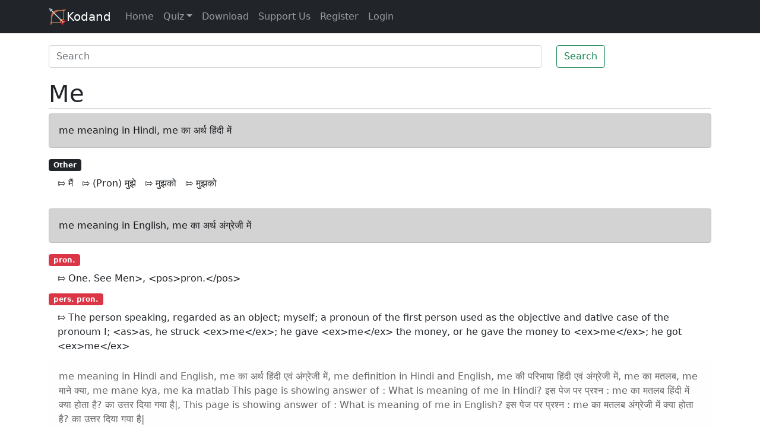

--- FILE ---
content_type: text/html; charset=utf-8
request_url: https://www.kodand.com/me-meaning-in-hindi
body_size: 3940
content:
<!doctype html>
<html lang="en" style="font-size: 16px;font-family: Roboto, Arial, sans-serif;" dir="ltr">
  <head>
    <meta charset="utf-8">
    <meta http-equiv="X-UA-Compatible" content="IE=edge">
    <meta name="viewport" content="width=device-width, initial-scale=1">
    <title>me meaning in Hindi and English, me का अर्थ हिंदी एवं अंग्रेजी में</title>
    <meta name="description" content="me meaning in Hindi and English, me का अर्थ हिंदी एवं अंग्रेजी में, me definition in Hindi and English, me की परिभाषा हिंदी एवं अंग्रेजी में, me का मतलब, me माने क्या, me mane kya, me ka matlab This page is showing answer of : What is meaning of me in Hindi? इस पेज पर प्रश्न : me का मतलब हिंदी में क्या होता है? का उत्तर दिया गया है|, This page is showing answer of : What is meaning of me in English? इस पेज पर प्रश्न : me का मतलब अंग्रेजी में क्या होता है? का उत्तर दिया गया है|" />
    <meta name="keywords" content="me meaning in Hindi and English, me का अर्थ हिंदी एवं अंग्रेजी में, me definition in Hindi and English, me की परिभाषा हिंदी एवं अंग्रेजी में, me का मतलब, me माने क्या, me mane kya, me ka matlab" />
    <link rel="canonical" href="https://www.kodand.com/me-meaning-in-hindi">
    <link href="/css/styles.pure.css" rel="stylesheet">
    <link rel="shortcut icon" type="image/x-icon" href="/img/favicon.png"/>
  </head>
  <body>
    <nav class="navbar navbar-expand-md navbar-dark bg-dark">
      <div class="container">
        <a class="navbar-brand" href="/"><img src="/img/icon-small.png" width="30" height="30" class="d-inline-block align-top" alt="Kodand">Kodand</a>
        <button class="navbar-toggler" type="button" data-bs-toggle="collapse" data-bs-target="#navbarsExampleDefault" aria-controls="navbarsExampleDefault" aria-expanded="false" aria-label="Toggle navigation">
          <span class="navbar-toggler-icon"></span>
        </button>

        <div class="collapse navbar-collapse" id="navbarsExampleDefault">
          <ul class="navbar-nav me-auto mb-2 mb-md-0">
            <li class="nav-item active">
              <a class="nav-link" href="/">Home</a>
            </li>
            <li class="nav-item dropdown">
              <a class="nav-link dropdown-toggle" href="#" id="dropdown01" data-bs-toggle="dropdown" aria-expanded="false">Quiz</a>
              <ul class="dropdown-menu" aria-labelledby="dropdown01">
                <li><a class="dropdown-item" href="/quiz/3/general-english-grammar-quiz">General English Grammar</a></li>
                <li><a class="dropdown-item" href="/quiz/15/general-knowledge-hindi-quiz">General Knowledge in Hindi</a></li>
                <li><a class="dropdown-item" href="/quiz/22/general-knowledge-gujarati-quiz">General Knowledge in Gujarati</a></li>
                <li><a class="dropdown-item" href="/quiz/9/general-knowledge-english-quiz">General Knowledge in English</a></li>
                <li><a class="dropdown-item" href="/quiz/21/learning-license-test-driving">Learning License Test for Driving</a></li>
                <a class="dropdown-item" href="/quiz/23/learning-license-test-driving-hindi">Learning License Test for Driving in Hindi</a></li>
              </ul>
            </li>
            
            <li class="nav-item">
              <a class="nav-link" href="/download">Download</a>
            </li>
            <li class="nav-item">
              <a class="nav-link" href="/support-us">Support Us</a>
            </li>
            <li class="nav-item">
              <a class="nav-link" href="/register">Register</a>
            </li>
            <li class="nav-item">
              <a class="nav-link" href="/login">Login</a>
            </li>
          </ul>
        </div>
      </div>
    </nav>
    <main class="container">
      <div class="row">
          <div class="col-12">
              <div class='row'>
                  <div class="col-12"><div style="padding-top:10px;padding-bottom: 10px;"></div></div>
                  <div class="col-12">
                      <form id='common_word_search_form' action='/means/search' method="get">
                          <div class='row'>
                              <div class='col-9'>
                                  <input class="form-control" autocomplete="off" list="suggestions" name="search_word" type="search" placeholder="Search" aria-label="Search" id="word_search" />
                                  <ul id="suggestions" class="list-group">
                                  </ul>
                              </div>
                              <div class='col-3'>
                                  <button class="btn btn-outline-success" type="submit">Search</button>
                              </div>
                          </div>
                      </form>
                  </div>
              </div>
              

<div class="col-12">
   <div style="padding-top:10px;padding-bottom: 10px;"></div>
</div>
<div class="col-12">
   <h1 style="border-bottom: 1px lightgray solid;text-transform: capitalize;">me</h1>
</div>

  
    
      
      
    
      
        
        
          <div class="dict_main_word col-12">
            <div class="alert alert-dark">me meaning in Hindi, me का अर्थ हिंदी में</div>
          </div>
          
            
              <div class="col-12"><span class="badge bg-dark">Other</span></div>
            

            <div class="col-12">
              <ul class="nav nav-pills">
                
                  
                    <li class="nav-item pills-space">⇰&nbsp;मैं</li>
                  
                
                  
                    <li class="nav-item pills-space">⇰&nbsp;(Pron)  मुझे</li>
                  
                
                  
                    <li class="nav-item pills-space">⇰&nbsp;मुझको</li>
                  
                
                  
                    <li class="nav-item pills-space">⇰&nbsp;मुझको</li>
                  
                
              </ul>
            </div>
            <div class="col-12" style="padding-top:10px;"></div>
          
        
      
      
    
  

  
    
      
        
        
          <div class="dict_main_word col-12" style="padding-top:20px;">
            <div class="alert alert-dark">me meaning in English, me का अर्थ अंग्रेजी में</div>
          </div>
          
            
              <div class="col-12"><span class="badge bg-danger">pron.</span></div>
            

            <div class="col-12">
              <ul class="nav nav-pills">
                
                  
                    <li class="nav-item pills-space">⇰&nbsp;One. See Men&gt;, &lt;pos&gt;pron.&lt;/pos&gt;</li>
                  
                
              </ul>
            </div>
            <div class="col-12" style="padding-top:10px;"></div>
          
            
              <div class="col-12"><span class="badge bg-danger">pers. pron.</span></div>
            

            <div class="col-12">
              <ul class="nav nav-pills">
                
                  
                    <li class="nav-item pills-space">⇰&nbsp;The person speaking, regarded as an object; myself; a pronoun of the first person used as the objective and dative case of the pronoum I; &lt;as&gt;as, he struck &lt;ex&gt;me&lt;/ex&gt;; he gave &lt;ex&gt;me&lt;/ex&gt; the money, or he gave the money to &lt;ex&gt;me&lt;/ex&gt;; he got &lt;ex&gt;me&lt;/ex&gt;</li>
                  
                
              </ul>
            </div>
            <div class="col-12" style="padding-top:10px;"></div>
          
        
      
    
      
    
  

  
  <div class="col-12 alert alert-light">
      <p>
          me meaning in Hindi and English, me का अर्थ हिंदी एवं अंग्रेजी में, me definition in Hindi and English, me की परिभाषा हिंदी एवं अंग्रेजी में, me का मतलब, me माने क्या, me mane kya, me ka matlab This page is showing answer of : What is meaning of me in Hindi? इस पेज पर प्रश्न : me का मतलब हिंदी में क्या होता है? का उत्तर दिया गया है|, This page is showing answer of : What is meaning of me in English? इस पेज पर प्रश्न : me का मतलब अंग्रेजी में क्या होता है? का उत्तर दिया गया है|
      </p>
  </div>
  




<div class="col-12">
   <div style="padding-top:10px;padding-bottom: 10px;"></div>
</div>
<div class="col-12"> <span class="badge bg-pill bg-info text-dark">Quizzes for various competition exams...</span></div>
<div class="col-12 col-sm-12 col-md-8 col-lg-6">
   <div class="list-group"> <a href="/quiz/3/general-english-quiz" class="list-group-item list-group-item-action">General English Grammar</a> <a href="/quiz/15/general-knowledge-hindi-quiz" class="list-group-item list-group-item-action">General Knowledge in Hindi</a> <a href="/quiz/22/general-knowledge-gujarati-quiz" class="list-group-item list-group-item-action">General Knowledge in Gujarati</a> <a href="/quiz/9/general-knowledge-english-quiz" class="list-group-item list-group-item-action">General Knowledge in English</a> <a href="/quiz/21/learning-license-test-driving" class="list-group-item list-group-item-action">Learning License Test for Driving</a> <a href="/quiz/23/learning-license-test-driving-hindi" class="list-group-item list-group-item-action">Learning License Test for Driving in Hindi</a> </div>
</div>
<div class="col-12">
   <div style="padding-top:10px;padding-bottom: 10px;"></div>
</div>
          </div>
      </div>
    </main>
    <footer class="container py-5">
      <div class="row">
        <div class="col-12 col-md">
          <a class="brand" href="/"><img src="/img/icon-small.png" width="20" height="20" alt="Kodand"></a>
          <small class="d-block mb-3 text-muted">© 2021</small>
        </div>
        <div class="col-6 col-md">
          <h5>Links</h5>
          <ul class="list-unstyled text-small">
            <li><a class="link-secondary" href="/">Home</a></li>
            <li><a class="link-secondary" href="/download">Download</a></li>
            
            <li><a class="link-secondary" href="/sitemap">Sitemap</a></li>
            <li><a class="link-secondary" href="/quiz/15/general-knowledge-hindi-quiz">Quiz</a></li>
          </ul>
        </div>
        <div class="col-12 col-md">
          <h5>Quizzes</h5>
          <ul class="list-unstyled text-small">
            <li><a class="link-secondary" href="/quiz/3/general-english-grammar-quiz">General English Grammar</a></li>
            <li><a class="link-secondary" href="/quiz/15/general-knowledge-hindi-quiz">General Knowledge in Hindi</a></li>
            <li><a class="link-secondary" href="/quiz/22/general-knowledge-gujarati-quiz">General Knowledge in Gujarati</a></li>
            <li><a class="link-secondary" href="/quiz/9/general-knowledge-english-quiz">General Knowledge in English</a></li>
            <li><a class="link-secondary" href="/quiz/21/learning-license-test-driving">Learning License Test for Driving</a></li>
            <li><a class="link-secondary" href="/quiz/23/learning-license-test-driving-hindi">Learning License Test for Driving in Hindi</a></li>
          </ul>
        </div>
        <div class="col-6 col-md">
          <h5>About</h5>
          <ul class="list-unstyled text-small">
            <li><a class="link-secondary" href="/contact-us">Contact Us</a></li>
            <li><a class="link-secondary" href="/about-us">About Us</a></li>
            <li><a class="link-secondary" href="/privacy-policy">Privacy</a></li>
            <li><a class="link-secondary" href="/terms-conditions">Terms</a></li>
          </ul>
        </div>
        
      </div>
    </footer>
    <div id="overlay"></div>
    <script>!function(){function l(e){e=e.target.innerText.trim();document.getElementById("word_search").value=e,document.getElementById("common_word_search_form").submit()}document.getElementById("word_search").addEventListener("blur",function(){setTimeout(function(){document.getElementById("suggestions").innerHTML=""},500)}),document.getElementById("common_word_search_form").addEventListener("submit",function(e){return e.preventDefault(),""!==document.getElementById("word_search").value&&(window.location="/"+document.getElementById("word_search").value),!1});var t=null;document.getElementById("word_search").addEventListener("keyup",function(e){if(t)try{window.clearTimeout(t)}catch(e){}t=setTimeout(function(){var o,e;o=document.getElementById("word_search").value.trim(),(e=new XMLHttpRequest).open("GET","/suggestions/"+o),e.onreadystatechange=function(){if(4===this.readyState&&200===this.status){var e=this.responseText,t=JSON.parse(e),n="";if(0<Object.keys(t).length){t.unshift(decodeURI(o));for(var i in t)t[i]==o&&t.splice(i,1);o=decodeURI(document.getElementById("word_search").value.trim()),t.unshift(o);for(i in t)t[i]==o&&t.splice(i,1);for(i in t)n=n+'<li class="list-group-item autocompletean">'+decodeURI(t[i])+"</li>";document.getElementById("suggestions").innerHTML=n,setTimeout(function(){for(var e=document.getElementsByClassName("autocompletean"),t=0;t<e.length;t++)e[t].addEventListener("click",l)},10)}}},e.send()},1e3)});var e=localStorage.getItem("overlay_displayed"),n=Math.floor(3*Math.random())+1;function i(){document.getElementById("overlay").style.display="none"}document.body.addEventListener("mouseleave",function(){null!=e&&"0"!=e||2!==n||"kodand"===document.getElementsByTagName("html")[0].getAttribute("hindidictionaryinstalled")||(document.getElementById("overlay").innerHTML='<div class="text"><div style="position:absolute;top: 10px;right: 20px;font-size: 25px;cursor: pointer;color: gray;" id="overlay_close">X</div>Install Free Chrome extension <a href="https://chrome.google.com/webstore/detail/english-hindi-english-dic/bjlegmanlfckekanijakdoeedcjlihbn" class="btn btn-primary btn-lg">English-Hindi-English Dictionary</a><ul><li>Easy to use</li><li>Double click on any word or select it, to get meaning in English and Hindi</li><li>Pronuntiation of word and meanings</li><li>Easily hide popup if it is annoying, for given time, for particular site or for entire browser/all sites from settings.</li><li>No signup required</li></ul></div>',document.getElementById("overlay").style.display="block",document.getElementById("overlay").onclick=i,document.getElementById("overlay_close").onclick=i,e=1,localStorage.setItem("overlay_displayed","1"))}),window.addEventListener("message",e=>{e.origin.startsWith("chrome-extension://")&&e.data&&e.data.hindidictionaryinstalled&&!0===e.data.hindidictionaryinstalled&&document.getElementsByTagName("html")[0].setAttribute("hindidictionaryinstalled","kodand")})}();</script>
    <script>!function(){ var headel = document.getElementsByTagName('head')[0];  var scr1 = document.createElement("script"); scr1.setAttribute('integrity', 'sha384-ygbV9kiqUc6oa4msXn9868pTtWMgiQaeYH7/t7LECLbyPA2x65Kgf80OJFdroafW'); scr1.setAttribute('crossorigin', 'anonymous'); scr1.setAttribute('src', 'https://cdn.jsdelivr.net/npm/bootstrap@5.0.0-beta1/dist/js/bootstrap.bundle.min.js'); headel.appendChild(scr1);  var scr = document.createElement("script"); scr.setAttribute('data-ad-client', 'ca-pub-0009860897179862'); scr.setAttribute('async', ''); scr.setAttribute('src', 'https://pagead2.googlesyndication.com/pagead/js/adsbygoogle.js'); headel.appendChild(scr);}();</script>
  <script defer src="https://static.cloudflareinsights.com/beacon.min.js/vcd15cbe7772f49c399c6a5babf22c1241717689176015" integrity="sha512-ZpsOmlRQV6y907TI0dKBHq9Md29nnaEIPlkf84rnaERnq6zvWvPUqr2ft8M1aS28oN72PdrCzSjY4U6VaAw1EQ==" data-cf-beacon='{"version":"2024.11.0","token":"46859e6b688a4856aa8689220f5738c0","r":1,"server_timing":{"name":{"cfCacheStatus":true,"cfEdge":true,"cfExtPri":true,"cfL4":true,"cfOrigin":true,"cfSpeedBrain":true},"location_startswith":null}}' crossorigin="anonymous"></script>
</body>
</html>


--- FILE ---
content_type: text/html; charset=utf-8
request_url: https://www.google.com/recaptcha/api2/aframe
body_size: 268
content:
<!DOCTYPE HTML><html><head><meta http-equiv="content-type" content="text/html; charset=UTF-8"></head><body><script nonce="PE2b9htqbNRKkw6vmWsUGA">/** Anti-fraud and anti-abuse applications only. See google.com/recaptcha */ try{var clients={'sodar':'https://pagead2.googlesyndication.com/pagead/sodar?'};window.addEventListener("message",function(a){try{if(a.source===window.parent){var b=JSON.parse(a.data);var c=clients[b['id']];if(c){var d=document.createElement('img');d.src=c+b['params']+'&rc='+(localStorage.getItem("rc::a")?sessionStorage.getItem("rc::b"):"");window.document.body.appendChild(d);sessionStorage.setItem("rc::e",parseInt(sessionStorage.getItem("rc::e")||0)+1);localStorage.setItem("rc::h",'1770050267045');}}}catch(b){}});window.parent.postMessage("_grecaptcha_ready", "*");}catch(b){}</script></body></html>